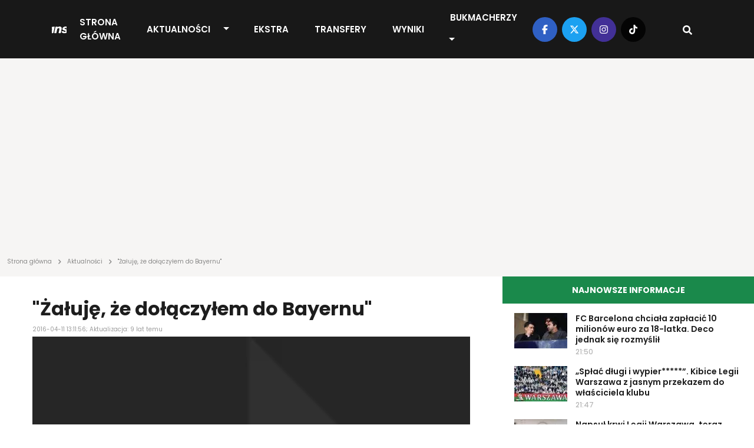

--- FILE ---
content_type: text/html; charset=UTF-8
request_url: https://transfery.info/aktualnosci/zaluje-ze-dolaczylem-do-bayernu/87220
body_size: 12005
content:
<!DOCTYPE html><html lang="pl"><head> <meta charset="utf-8" /> <meta name="viewport" content="width=device-width, initial-scale=1, minimum-scale=1, shrink-to-fit=no" /> <meta name="csrf-token" content="IBWW6DRRtblYSqBTCxR8yHIAjqXOv4I7Uc7XL0Ll" /> <meta name="theme-color" content="#FFFFFF"> <base href="/" /> <script type="application/ld+json">{"@context":"https:\/\/schema.org","@type":"NewsArticle","headline":"\"Żałuję, że dołączyłem do Bayernu\"","datePublished":"2016-04-11T13:11:56+02:00","dateModified":"2016-04-11T13:11:56+02:00","description":"Serdar Tasci oświadczył, że inaczej wyobrażał sobie pobyt w Bayernie.","mainEntityOfPage":{"@type":"WebPage","@id":"https:\/\/transfery.info\/aktualnosci\/zaluje-ze-dolaczylem-do-bayernu\/87220"},"author":{"@type":"Person","name":"Marcin Żelechowski"},"image":[{"@type":"ImageObject","url":"https:\/\/transfery.info\/img\/default\/article.jpg","width":1500,"height":1000}],"publisher":[{"@type":"Organization","name":"Transfery.info","logo":{"@type":"ImageObject","url":"https:\/\/transfery.info\/img\/logo\/logo.png"}},{"@type":"Person","name":"Marcin Żelechowski"}]}</script> <meta property="article:publisher" content="Transfery.info"> <meta property="article:published_time" content="2016-04-11T13:11:56+02:00"> <meta property="article:modified_time" content="2016-04-11T13:11:56+02:00" /> <link rel="canonical" href="https://transfery.info/aktualnosci/zaluje-ze-dolaczylem-do-bayernu/87220"><title>&quot;Żałuję, że dołączyłem do Bayernu&quot; | Transfery.info</title><meta name="description" content="Serdar Tasci oświadczył, że inaczej wyobrażał sobie pobyt w Bayernie."><meta property="logo" content="https://transfery.info/img/logo/transfery-info.png" /><meta name="robots" content="max-image-preview:large"><meta property="og:title" content="&quot;Żałuję, że dołączyłem do Bayernu&quot; | Transfery.info"><meta property="og:site_name" content="Transfery.info"><meta property="og:type" content="article"><meta property="og:description" content="Serdar Tasci oświadczył, że inaczej wyobrażał sobie pobyt w Bayernie."> <meta property="og:url" content="https://transfery.info/aktualnosci/zaluje-ze-dolaczylem-do-bayernu/87220"><meta property="og:image" content="https://transfery.info/img/default/article-mini.jpg.jpg"><meta property="og:locale" content="pl_PL"><meta property="og:image:type" content="jpg"><meta property="fb:pages" content="103572478836"><meta name="twitter:creator" content="@Transferyinfo"><meta name="twitter:card" content="photo" /><meta name="twitter:site" content="transfery.info"><meta name="twitter:title" content="&quot;Żałuję, że dołączyłem do Bayernu&quot; | Transfery.info"><meta name="twitter:image" content="https://transfery.info/img/default/article-mini.jpg.jpg"> <meta name="twitter:url" content="https://transfery.info/aktualnosci/zaluje-ze-dolaczylem-do-bayernu/87220"><link href="/img/icons/favicon.png" rel="icon" type="image/png"><link rel="alternate" type="application/atom+xml" title="Kanał RSS" href="/rss"> <link rel="preload" fetchpriority="high" href="img/default/article-mini.webp" as="image" media="(max-width: 414px)"> <link rel="preload" fetchpriority="high" href="img/default/article.webp" as="image" media="(min-width: 414.1px)"> <style> .breadcrumbs { overflow-x: hidden; text-overflow: ellipsis; color: rgba(29, 29, 29, .5); min-height: 24px; max-height: 24px; } .breadcrumb { margin: -26px 0 16px; overflow-x: auto; white-space: nowrap; -webkit-overflow-scrolling: touch; } .breadcrumb a { text-decoration: none; color: rgba(29, 29, 29, .5) } .breadcrumb a:hover { text-decoration: underline } .breadcrumb span { text-align: left; font: 10px/12px Poppins; letter-spacing: 0; color: rgba(29, 29, 29, .5) } .breadcrumb span.sep { display: inline-block; margin: 0 4px; width: 10px; height: 10px } .breadcrumb span svg { fill: rgba(29, 29, 29, 0.5); height: 10px; width: 10px; } iframe { border: 0; max-width: 100% !important; margin: 0 auto; aspect-ratio: 16 / 9; } iframe[src*="youtube.com"], iframe[src*="twitter.com"], iframe[src*="instagram.com"] { width: 100% !important; } .single-post h1 { font-size: 32px; font-weight: 700; font-family: "Arial"; } @media (max-width: 991.99px) { .section.single-post h1 { padding: 0 16px; } } </style> <link rel='dns-prefetch' href='//fonts.googleapis.com' /> <link rel="preconnect" href="https://www.googletagmanager.com"> <link rel="preconnect" href="https://fonts.gstatic.com" crossorigin> <link rel="preload" as="style" href="https://fonts.googleapis.com/css2?family=Poppins:ital,wght@0,300;0,400;0,500;0,600;0,700;1,300;1,400;1,500;1,600;1,700&display=swap" /> <link rel="stylesheet" href="https://fonts.googleapis.com/css2?family=Poppins:ital,wght@0,300;0,400;0,500;0,600;0,700;1,300;1,400;1,500;1,600;1,700&display=swap" media="print" onload="this.media='all'" /> <noscript> <link rel="stylesheet" href="https://fonts.googleapis.com/css2?family=Poppins:ital,wght@0,300;0,400;0,500;0,600;0,700;1,300;1,400;1,500;1,600;1,700&display=swap" /> </noscript> <link rel="prefetch" href="/js/app.min.js?id=d2b6dba8f70901e7a15e8e5299a43fa3"> <link rel='preload' href='https://transfery.info/img/logo/logo.svg' as='image' type='image/svg+xml' /> <script defer src="/js/app.min.js?id=d2b6dba8f70901e7a15e8e5299a43fa3"></script> <link rel="stylesheet" href="/css/main.min.css?id=b6ce38646b0ac0222a89af2ff85223f8"> <script async src="https://www.googletagmanager.com/gtag/js?id=UA-6859257-1"></script> <script> window.dataLayer = window.dataLayer || []; function gtag() { dataLayer.push(arguments); } gtag('js', new Date()); gtag('config', 'UA-6859257-1'); </script> <link rel="preconnect" href="https://get.optad360.io" /> <script rel="preload" src="//get.optad360.io/sf/0483ce9b-f4ed-4597-8292-1a2c7b2b26f9/plugin.min.js"></script> <script src="https://ua.realtimely.io/script.js" data-site="TRANSFERY" defer></script> <script type="text/javascript" src="//script.crazyegg.com/pages/scripts/0028/9356.js" async="async"></script></head><body class="home page-template"> <header class="header fixed-top"> <div class="container-fluid p-0"> <nav class="navbar navbar-expand-lg"> <a class="navbar-brand" href="https://transfery.info"> <img src="https://transfery.info/img/logo/logo.svg" alt="Logo" width="160" height="43"> </a> <form class="d-flex justify-content-center align-items-center"> <div class="search-wrapper nav-item d-flex justify-content-center text-center position-relative d-block d-lg-none"> <input name="q" id="search-input-mobile" aria-label="Szukaj" placeholder="Szukaj..." type="text" style="display:none;" /> <div class="search-button-mobile"> <svg width="16" height="16" class="search-icon-mobile" fill="currentColor" xmlns="http://www.w3.org/2000/svg" viewBox="0 0 512 512"><path d="M505 442.7L405.3 343c-4.5-4.5-10.6-7-17-7H372c27.6-35.3 44-79.7 44-128C416 93.1 322.9 0 208 0S0 93.1 0 208s93.1 208 208 208c48.3 0 92.7-16.4 128-44v16.3c0 6.4 2.5 12.5 7 17l99.7 99.7c9.4 9.4 24.6 9.4 33.9 0l28.3-28.3c9.4-9.4 9.4-24.6.1-34zM208 336c-70.7 0-128-57.2-128-128 0-70.7 57.2-128 128-128 70.7 0 128 57.2 128 128 0 70.7-57.2 128-128 128z"/></svg> <svg width="16" height="16" class="search-icon-close-mobile" fill="currentColor" xmlns="http://www.w3.org/2000/svg" viewBox="0 0 384 512"><!--! Font Awesome Free 6.7.1 by @fontawesome - https://fontawesome.com License - https://fontawesome.com/license/free (Icons: CC BY 4.0, Fonts: SIL OFL 1.1, Code: MIT License) Copyright 2024 Fonticons, Inc. --><path d="M342.6 150.6c12.5-12.5 12.5-32.8 0-45.3s-32.8-12.5-45.3 0L192 210.7 86.6 105.4c-12.5-12.5-32.8-12.5-45.3 0s-12.5 32.8 0 45.3L146.7 256 41.4 361.4c-12.5 12.5-12.5 32.8 0 45.3s32.8 12.5 45.3 0L192 301.3 297.4 406.6c12.5 12.5 32.8 12.5 45.3 0s12.5-32.8 0-45.3L237.3 256 342.6 150.6z"/></svg> </div> </div> <button class="navbar-toggler navbar-toggler-right collapsed" type="button" data-bs-toggle="collapse" data-bs-target="#navbarNav" aria-controls="navbarNav" aria-expanded="false" aria-label="Toggle navigation"> <span class="icon-bar top-bar"></span> <span class="icon-bar middle-bar"></span> <span class="icon-bar bottom-bar"></span> </button> </form> <div class="collapse navbar-collapse" id="navbarNav"> <ul class="navbar-nav mx-auto"> <li class="menu-item my-auto"> <a href="https://transfery.info">Strona główna</a> </li> <li class="menu-item menu-item--dropdown"> <a href="https://transfery.info/aktualnosci">Aktualności</a> <button type="button" class="btn btn-dropdown dropdown-toggle dropdown-toggle-split" data-bs-toggle="dropdown" aria-expanded="false"> <span class="visually-hidden">Toggle Dropdown</span> </button> <ul class="dropdown-menu dropdown-menu-dark"> <li><a class="dropdown-item" href="https://transfery.info/tag/polska">Polska</a></li> <li><a class="dropdown-item" href="/rozgrywki/niemcy/bundesliga/aktualnosci">Bundesliga</a></li> <li><a class="dropdown-item" href="/rozgrywki/hiszpania/la-liga/aktualnosci">LaLiga</a></li> <li><a class="dropdown-item" href="/rozgrywki/francja/ligue-1/aktualnosci">Ligue 1</a></li> <li><a class="dropdown-item" href="/rozgrywki/anglia/premier-league/aktualnosci">Premier League</a></li> <li><a class="dropdown-item" href="/rozgrywki/wlochy/serie-a/aktualnosci">Serie A</a></li> </ul> </li> <li class="menu-item my-auto"> <a href="https://transfery.info/ekstra">EKSTRA</a> </li> <li class="menu-item my-auto"> <a href="https://transfery.info/transfery">Transfery</a> </li> <li class="menu-item my-auto"> <a href="https://transfery.info/wyniki-na-zywo">Wyniki</a> </li> <li class="menu-item my-auto"> <a href="https://transfery.info/bukmacherzy">Bukmacherzy</a> <button type="button" class="btn btn-dropdown dropdown-toggle dropdown-toggle-split" data-bs-toggle="dropdown" aria-expanded="false"> <span class="visually-hidden">Toggle Dropdown</span> </button> <ul class="dropdown-menu dropdown-menu-dark"> <li><a class="dropdown-item" target="_self" href="/bukmacherzy/ranking-bukmacherow">Ranking bukmacherów</a> </li> <li><a class="dropdown-item" target="_self" href="/bukmacherzy/kody-promocyjne/superbet">Kod promocyjny Superbet</a> </li> <li><a class="dropdown-item" target="_self" href="https://transfery.info/bukmacherzy/kody-promocyjne/fortuna">Kod promocyjny Fortuna</a> </li> <li><a class="dropdown-item" target="_self" href="https://transfery.info/bukmacherzy/kody-promocyjne/lvbet">Kod promocyjny LV BET</a> </li> <li><a class="dropdown-item" target="_self" href="/bukmacherzy/kody-promocyjne/betclic">Kod promocyjny Betclic</a> </li> </ul> </li> </ul> </div> <div class="navbar-right d-none d-lg-flex justify-content-center align-items-center"> <div class="social-media d-flex justify-content-center align-items-center"> <a target="_blank" href="https://www.facebook.com/transfery.info"> <span class="facebook"> <svg width="16" height="16" fill="currentColor" xmlns="http://www.w3.org/2000/svg" viewBox="0 0 320 512"><!--! Font Awesome Free 6.7.1 by @fontawesome - https://fontawesome.com License - https://fontawesome.com/license/free (Icons: CC BY 4.0, Fonts: SIL OFL 1.1, Code: MIT License) Copyright 2024 Fonticons, Inc. --><path d="M80 299.3V512H196V299.3h86.5l18-97.8H196V166.9c0-51.7 20.3-71.5 72.7-71.5c16.3 0 29.4 .4 37 1.2V7.9C291.4 4 256.4 0 236.2 0C129.3 0 80 50.5 80 159.4v42.1H14v97.8H80z"/></svg> </span> </a> <a target="_blank" href="https://x.com/transferyinfo"> <span class="twitter"> <svg width="16" height="16" fill="currentColor" xmlns="http://www.w3.org/2000/svg" viewBox="0 0 512 512"><!--! Font Awesome Free 6.7.1 by @fontawesome - https://fontawesome.com License - https://fontawesome.com/license/free (Icons: CC BY 4.0, Fonts: SIL OFL 1.1, Code: MIT License) Copyright 2024 Fonticons, Inc. --><path d="M389.2 48h70.6L305.6 224.2 487 464H345L233.7 318.6 106.5 464H35.8L200.7 275.5 26.8 48H172.4L272.9 180.9 389.2 48zM364.4 421.8h39.1L151.1 88h-42L364.4 421.8z"/></svg> </span> </a> <a target="_blank" href="https://www.instagram.com/transfery.info/"> <span class="instagram"> <svg width="16" height="16" fill="currentColor" xmlns="http://www.w3.org/2000/svg" viewBox="0 0 448 512"><!--! Font Awesome Free 6.7.1 by @fontawesome - https://fontawesome.com License - https://fontawesome.com/license/free (Icons: CC BY 4.0, Fonts: SIL OFL 1.1, Code: MIT License) Copyright 2024 Fonticons, Inc. --><path d="M224.1 141c-63.6 0-114.9 51.3-114.9 114.9s51.3 114.9 114.9 114.9S339 319.5 339 255.9 287.7 141 224.1 141zm0 189.6c-41.1 0-74.7-33.5-74.7-74.7s33.5-74.7 74.7-74.7 74.7 33.5 74.7 74.7-33.6 74.7-74.7 74.7zm146.4-194.3c0 14.9-12 26.8-26.8 26.8-14.9 0-26.8-12-26.8-26.8s12-26.8 26.8-26.8 26.8 12 26.8 26.8zm76.1 27.2c-1.7-35.9-9.9-67.7-36.2-93.9-26.2-26.2-58-34.4-93.9-36.2-37-2.1-147.9-2.1-184.9 0-35.8 1.7-67.6 9.9-93.9 36.1s-34.4 58-36.2 93.9c-2.1 37-2.1 147.9 0 184.9 1.7 35.9 9.9 67.7 36.2 93.9s58 34.4 93.9 36.2c37 2.1 147.9 2.1 184.9 0 35.9-1.7 67.7-9.9 93.9-36.2 26.2-26.2 34.4-58 36.2-93.9 2.1-37 2.1-147.8 0-184.8zM398.8 388c-7.8 19.6-22.9 34.7-42.6 42.6-29.5 11.7-99.5 9-132.1 9s-102.7 2.6-132.1-9c-19.6-7.8-34.7-22.9-42.6-42.6-11.7-29.5-9-99.5-9-132.1s-2.6-102.7 9-132.1c7.8-19.6 22.9-34.7 42.6-42.6 29.5-11.7 99.5-9 132.1-9s102.7-2.6 132.1 9c19.6 7.8 34.7 22.9 42.6 42.6 11.7 29.5 9 99.5 9 132.1s2.7 102.7-9 132.1z"/></svg> </span> </a> <a target="_blank" href="https://www.tiktok.com/@transfery.info"> <span class="tiktok"> <svg width="16" height="16" fill="currentColor" xmlns="http://www.w3.org/2000/svg" viewBox="0 0 448 512"><!--! Font Awesome Free 6.7.1 by @fontawesome - https://fontawesome.com License - https://fontawesome.com/license/free (Icons: CC BY 4.0, Fonts: SIL OFL 1.1, Code: MIT License) Copyright 2024 Fonticons, Inc. --><path d="M448,209.91a210.06,210.06,0,0,1-122.77-39.25V349.38A162.55,162.55,0,1,1,185,188.31V278.2a74.62,74.62,0,1,0,52.23,71.18V0l88,0a121.18,121.18,0,0,0,1.86,22.17h0A122.18,122.18,0,0,0,381,102.39a121.43,121.43,0,0,0,67,20.14Z"/></svg> </span> </a> </div> <div class="search-wrapper nav-item d-flex justify-content-center text-center position-relative"> <input name="q" id="search-input" aria-label="Szukaj" placeholder="Szukaj..." type="text" style="display:none;" /> <div class="search-button"> <svg width="16" height="16" class="search-icon" fill="currentColor" xmlns="http://www.w3.org/2000/svg" viewBox="0 0 512 512"><path d="M505 442.7L405.3 343c-4.5-4.5-10.6-7-17-7H372c27.6-35.3 44-79.7 44-128C416 93.1 322.9 0 208 0S0 93.1 0 208s93.1 208 208 208c48.3 0 92.7-16.4 128-44v16.3c0 6.4 2.5 12.5 7 17l99.7 99.7c9.4 9.4 24.6 9.4 33.9 0l28.3-28.3c9.4-9.4 9.4-24.6.1-34zM208 336c-70.7 0-128-57.2-128-128 0-70.7 57.2-128 128-128 70.7 0 128 57.2 128 128 0 70.7-57.2 128-128 128z"/></svg> <svg width="16" height="16" class="search-icon-close" fill="currentColor" xmlns="http://www.w3.org/2000/svg" viewBox="0 0 384 512"><!--! Font Awesome Free 6.7.1 by @fontawesome - https://fontawesome.com License - https://fontawesome.com/license/free (Icons: CC BY 4.0, Fonts: SIL OFL 1.1, Code: MIT License) Copyright 2024 Fonticons, Inc. --><path d="M342.6 150.6c12.5-12.5 12.5-32.8 0-45.3s-32.8-12.5-45.3 0L192 210.7 86.6 105.4c-12.5-12.5-32.8-12.5-45.3 0s-12.5 32.8 0 45.3L146.7 256 41.4 361.4c-12.5 12.5-12.5 32.8 0 45.3s32.8 12.5 45.3 0L192 301.3 297.4 406.6c12.5 12.5 32.8 12.5 45.3 0s12.5-32.8 0-45.3L237.3 256 342.6 150.6z"/></svg> </div> </div> </div> </nav> </div></header> <main> <section class="wrapper-full"> <div class="container"> <div class="row"> <div class="col-lg-12"> <section class="advertisement py-5 mb-4"> </section> </div> </div> </div> </section> <section class="breadcrumb"> <div class="container"> <div class="row"> <div class="col-lg-12 breadcrumbs"> <a href="https://transfery.info"><span>Strona główna</span></a> <span class="sep"><svg width="16" height="16" fill="currentColor" xmlns="http://www.w3.org/2000/svg" viewBox="0 0 320 512"><!--! Font Awesome Free 6.7.1 by @fontawesome - https://fontawesome.com License - https://fontawesome.com/license/free (Icons: CC BY 4.0, Fonts: SIL OFL 1.1, Code: MIT License) Copyright 2024 Fonticons, Inc. --><path d="M278.6 233.4c12.5 12.5 12.5 32.8 0 45.3l-160 160c-12.5 12.5-32.8 12.5-45.3 0s-12.5-32.8 0-45.3L210.7 256 73.4 118.6c-12.5-12.5-12.5-32.8 0-45.3s32.8-12.5 45.3 0l160 160z"/></svg></span> <a href="https://transfery.info/aktualnosci"><span>Aktualności</span></a> <span class="sep"><svg width="16" height="16" fill="currentColor" xmlns="http://www.w3.org/2000/svg" viewBox="0 0 320 512"><!--! Font Awesome Free 6.7.1 by @fontawesome - https://fontawesome.com License - https://fontawesome.com/license/free (Icons: CC BY 4.0, Fonts: SIL OFL 1.1, Code: MIT License) Copyright 2024 Fonticons, Inc. --><path d="M278.6 233.4c12.5 12.5 12.5 32.8 0 45.3l-160 160c-12.5 12.5-32.8 12.5-45.3 0s-12.5-32.8 0-45.3L210.7 256 73.4 118.6c-12.5-12.5-12.5-32.8 0-45.3s32.8-12.5 45.3 0l160 160z"/></svg></span> <span>&quot;Żałuję, że dołączyłem do Bayernu&quot;</span> </div> </div> </div></section> <section class="wrapper-with-sidebars mt-4"> <div class="container"> <div class="row"> <div class="col-lg-8 p-0"> <section class="section single-post mb-4"> <h1>&quot;Żałuję, że dołączyłem do Bayernu&quot;</h1> <span class="date">2016-04-11 13:11:56; Aktualizacja: 9 lat temu</span> <div class="thumbnail"> <picture> <source media="(max-width: 414px)" srcset="img/default/article-mini.webp" type="image/webp" width="675" height="450" /> <source media="(max-width: 414px)" srcset="img/default/article-mini.jpg" type="image/jpeg" width="675" height="450" /> <source srcset="img/default/article.webp" type="image/webp" width="1500" /> <source srcset="img/default/article.jpg" type="image/jpeg" width="1500" /> <img decoding="async" class="thumbnail" fetchpriority=high alt="&quot;Żałuję, że dołączyłem do Bayernu&quot;" src="img/default/article.jpg" width="1500" height="1000" decoding="async" /></picture> </div> <div class="details-top d-flex justify-content-between align-items-center"> <div class="d-flex justify-content-between align-items-center flex-column"> <span class="author d-inline-flex justify-content-center align-items-center"> <a href="/autorzy/marcin-zelechowski"> <picture> <source srcset="img/users/33/120x120/marcin-zelechowski.webp" type="image/webp" width="40" height="40" /> <source srcset="img/users/33/120x120/marcin-zelechowski.jpg" type="image/jpeg" width="40" height="40" /> <img decoding="async" class="" loading="lazy" alt="Marcin Żelechowski" src="img/users/33/120x120/marcin-zelechowski.jpg" width="40" height="40" /></picture> </a> <div class="d-flex flex-column"> <a href="/autorzy/marcin-zelechowski"> Marcin Żelechowski </a> <span class="source d-inline-block">Źródło: <b>Bild</b></span> </div> </span> </div> <span class="share"> <a target="_blank" href="https://facebook.com/sharer/sharer.php?u=https://transfery.info/aktualnosci/zaluje-ze-dolaczylem-do-bayernu/87220" aria-label="Udostępnij na Facebooku"> <span class="facebook"> <svg width="16" height="16" fill="currentColor" xmlns="http://www.w3.org/2000/svg" viewBox="0 0 320 512"><!--! Font Awesome Free 6.7.1 by @fontawesome - https://fontawesome.com License - https://fontawesome.com/license/free (Icons: CC BY 4.0, Fonts: SIL OFL 1.1, Code: MIT License) Copyright 2024 Fonticons, Inc. --><path d="M80 299.3V512H196V299.3h86.5l18-97.8H196V166.9c0-51.7 20.3-71.5 72.7-71.5c16.3 0 29.4 .4 37 1.2V7.9C291.4 4 256.4 0 236.2 0C129.3 0 80 50.5 80 159.4v42.1H14v97.8H80z"/></svg> </span> </a> <a target="_blank" href="https://twitter.com/intent/tweet?text=&quot;Żałuję, że dołączyłem do Bayernu&quot;&amp;url=https://transfery.info/aktualnosci/zaluje-ze-dolaczylem-do-bayernu/87220" aria-label="Udostępnij na Twitterze"> <span class="twitter"> <svg width="16" height="16" fill="currentColor" xmlns="http://www.w3.org/2000/svg" viewBox="0 0 512 512"><!--! Font Awesome Free 6.7.1 by @fontawesome - https://fontawesome.com License - https://fontawesome.com/license/free (Icons: CC BY 4.0, Fonts: SIL OFL 1.1, Code: MIT License) Copyright 2024 Fonticons, Inc. --><path d="M459.37 151.716c.325 4.548.325 9.097.325 13.645 0 138.72-105.583 298.558-298.558 298.558-59.452 0-114.68-17.219-161.137-47.106 8.447.974 16.568 1.299 25.34 1.299 49.055 0 94.213-16.568 130.274-44.832-46.132-.975-84.792-31.188-98.112-72.772 6.498.974 12.995 1.624 19.818 1.624 9.421 0 18.843-1.3 27.614-3.573-48.081-9.747-84.143-51.98-84.143-102.985v-1.299c13.969 7.797 30.214 12.67 47.431 13.319-28.264-18.843-46.781-51.005-46.781-87.391 0-19.492 5.197-37.36 14.294-52.954 51.655 63.675 129.3 105.258 216.365 109.807-1.624-7.797-2.599-15.918-2.599-24.04 0-57.828 46.782-104.934 104.934-104.934 30.213 0 57.502 12.67 76.67 33.137 23.715-4.548 46.456-13.32 66.599-25.34-7.798 24.366-24.366 44.833-46.132 57.827 21.117-2.273 41.584-8.122 60.426-16.243-14.292 20.791-32.161 39.308-52.628 54.253z"/></svg> </span> </a></span> </div> <div class="single-post__content mb-4"> <p class="lead"> <b>Serdar Tasci oświadczył, że inaczej wyobrażał sobie pobyt w Bayernie.</b> </p> <section class="advertisement py-5 mb-4"> </section> <p>14-krotny reprezentant Niemiec trafi&#322; do Monachium w styczniu na zasadzie p&oacute;&#322;rocznego wypo&#380;yczenia ze Spartaka Moskwa. Bawarczycy sprowadzili go ze wzgl&#281;du na kontuzje, kt&oacute;re mocno dotkn&#281;&#322;y defensyw&#281; zespo&#322;u. Pep Guardiola nie m&oacute;g&#322; bowiem korzysta&#263; ani z Javiego Martineza, ani z Jerome'a Boatenga.</p><p>Ostatecznie hiszpa&#324;ski trener wola&#322; korzysta&#263; na &#347;rodku obrony z Davida Alaby oraz z&nbsp;Joshuy Kimmicha, przez co Tasci zanotowa&#322; zaledwie jeden wyst&#281;p w barwach mistrza kraju. Nic dziwnego zatem, &#380;e jest niezadowolony z powrotu do Bundesligi.</p><p>- Nie do&#322;&#261;czy&#322;bym do Bayernu, gdybym wiedzia&#322;, &#380;e nie b&#281;d&#281; gra&#322; - o&#347;wiadczy&#322; 28-latek.<section class="section section-popular-news mt-4 mb-4"> <link rel="stylesheet" href="/css/glider.min.css?id=17a3040f03ec8ae84cb0827a7b359509"> <script src="/js/glider.min.js?id=576c277c017b83d79e339fd28442cfee" defer type="text/javascript"></script> <div class="section-header"> <h3 class="section-title section-title--gray text-start">Popularne</h3> </div> <div class="section-content glider-contain"> <button id="popular-news__slider-prev" class="glider-prev disabled" aria-label="Previous" type="button" aria-disabled="false">Previous</button> <div id="popular-news__slider" class="popular-news__slider slick-slider-observer"> <div class="slider-item popular-news__item"> <a href="/aktualnosci/legia-warszawa-zmienia-trenera-bramkarzy/260912"> <picture class="img-effect small"> <source srcset="img/photos/108190/170x113/arkadiusz-malarz.webp" type="image/webp" width="170" height="113"></source> <source srcset="img/photos/108190/170x113/arkadiusz-malarz.jpg" type="image/jpeg" width="170" height="113"></source> <img loading="lazy" decoding="async" class="thumbnail" alt="Legia Warszawa zmienia trenera bramkarzy" src="img/photos/108190/170x113/arkadiusz-malarz.jpg" onerror="this.parentElement.children[0].srcset = 'img/default/article-mini.jpg'" width="170" height="113"></picture> <h3>Legia Warszawa zmienia trenera bramkarzy</h3> </a> </div> <div class="slider-item popular-news__item"> <a href="/aktualnosci/szykuje-sie-powrot-do-ekstraklasy-na-ratunek-kariery/261133"> <picture class="img-effect small"> <source srcset="img/photos/110655/170x113/milosz-matysik.webp" type="image/webp" width="170" height="113"></source> <source srcset="img/photos/110655/170x113/milosz-matysik.jpg" type="image/jpeg" width="170" height="113"></source> <img loading="lazy" decoding="async" class="thumbnail" alt="Szykuje si&#281; powr&oacute;t do Ekstraklasy?! Na ratunek kariery" src="img/photos/110655/170x113/milosz-matysik.jpg" onerror="this.parentElement.children[0].srcset = 'img/default/article-mini.jpg'" width="170" height="113"></picture> <h3>Szykuje si&#281; powr&oacute;t do Ekstraklasy?! Na ratunek kariery</h3> </a> </div> <div class="slider-item popular-news__item"> <a href="/aktualnosci/kibice-legii-warszawa-wyciszeni-w-canal-jest-reakcja-stacji/261064"> <picture class="img-effect small"> <source srcset="img/photos/105230/170x113/legiawarszawa-oprawa.webp" type="image/webp" width="170" height="113"></source> <source srcset="img/photos/105230/170x113/legiawarszawa-oprawa.jpg" type="image/jpeg" width="170" height="113"></source> <img loading="lazy" decoding="async" class="thumbnail" alt="Kibice Legii Warszawa wyciszeni w Canal+? Jest reakcja stacji" src="img/photos/105230/170x113/legiawarszawa-oprawa.jpg" onerror="this.parentElement.children[0].srcset = 'img/default/article-mini.jpg'" width="170" height="113"></picture> <h3>Kibice Legii Warszawa wyciszeni w Canal+? Jest reakcja stacji</h3> </a> </div> <div class="slider-item popular-news__item"> <a href="/aktualnosci/trzy-lata-temu-byl-poza-zasiegiem-polskich-klubow-teraz-kupila-go-cracovia/261233"> <picture class="img-effect small"> <source srcset="img/photos/105139/170x113/mauro-perkovic.webp" type="image/webp" width="170" height="113"></source> <source srcset="img/photos/105139/170x113/mauro-perkovic.jpg" type="image/jpeg" width="170" height="113"></source> <img loading="lazy" decoding="async" class="thumbnail" alt="Trzy lata temu by&#322; poza zasi&#281;giem polskich klub&oacute;w, teraz kupi&#322;a go Cracovia" src="img/photos/105139/170x113/mauro-perkovic.jpg" onerror="this.parentElement.children[0].srcset = 'img/default/article-mini.jpg'" width="170" height="113"></picture> <h3>Trzy lata temu by&#322; poza zasi&#281;giem polskich klub&oacute;w, teraz kupi&#322;a go Cracovia</h3> </a> </div> <div class="slider-item popular-news__item"> <a href="/aktualnosci/robert-lewandowski-nie-trenuje-z-fc-barcelona/261093"> <picture class="img-effect small"> <source srcset="img/photos/112879/170x113/robert-lewandowski.webp" type="image/webp" width="170" height="113"></source> <source srcset="img/photos/112879/170x113/robert-lewandowski.jpg" type="image/jpeg" width="170" height="113"></source> <img loading="lazy" decoding="async" class="thumbnail" alt="Robert Lewandowski nie trenuje z FC Barcelon&#261;" src="img/photos/112879/170x113/robert-lewandowski.jpg" onerror="this.parentElement.children[0].srcset = 'img/default/article-mini.jpg'" width="170" height="113"></picture> <h3>Robert Lewandowski nie trenuje z FC Barcelon&#261;</h3> </a> </div> <div class="slider-item popular-news__item"> <a href="/aktualnosci/pol-miliona-euro-za-gwiazde-pierwszej-ligi/260880"> <picture class="img-effect small"> <source srcset="img/photos/109493/170x113/lukasz-zjawinski.webp" type="image/webp" width="170" height="113"></source> <source srcset="img/photos/109493/170x113/lukasz-zjawinski.jpg" type="image/jpeg" width="170" height="113"></source> <img loading="lazy" decoding="async" class="thumbnail" alt="P&oacute;&#322; miliona euro za gwiazd&#281; pierwszej ligi" src="img/photos/109493/170x113/lukasz-zjawinski.jpg" onerror="this.parentElement.children[0].srcset = 'img/default/article-mini.jpg'" width="170" height="113"></picture> <h3>P&oacute;&#322; miliona euro za gwiazd&#281; pierwszej ligi</h3> </a> </div> <div class="slider-item popular-news__item"> <a href="/aktualnosci/to-najlepiej-zarzadzany-klub-w-polsce-bez-wahania/261265"> <picture class="img-effect small"> <source srcset="img/photos/84615/170x113/mariusz-piekarski.webp" type="image/webp" width="170" height="113"></source> <source srcset="img/photos/84615/170x113/mariusz-piekarski.jpg" type="image/jpeg" width="170" height="113"></source> <img loading="lazy" decoding="async" class="thumbnail" alt="&bdquo;To najlepiej zarz&#261;dzany klub w Polsce&rdquo;. Bez wahania" src="img/photos/84615/170x113/mariusz-piekarski.jpg" onerror="this.parentElement.children[0].srcset = 'img/default/article-mini.jpg'" width="170" height="113"></picture> <h3>&bdquo;To najlepiej zarz&#261;dzany klub w Polsce&rdquo;. Bez wahania</h3> </a> </div> <div class="slider-item popular-news__item"> <a href="/aktualnosci/wielki-powrot-wojciecha-szczesnego-do-bramki-barcelony/261142"> <picture class="img-effect small"> <source srcset="img/photos/112058/170x113/szczesny-bellingham.webp" type="image/webp" width="170" height="113"></source> <source srcset="img/photos/112058/170x113/szczesny-bellingham.jpg" type="image/jpeg" width="170" height="113"></source> <img loading="lazy" decoding="async" class="thumbnail" alt="Wielki powr&oacute;t Wojciecha Szcz&#281;snego do bramki Barcelony?!" src="img/photos/112058/170x113/szczesny-bellingham.jpg" onerror="this.parentElement.children[0].srcset = 'img/default/article-mini.jpg'" width="170" height="113"></picture> <h3>Wielki powr&oacute;t Wojciecha Szcz&#281;snego do bramki Barcelony?!</h3> </a> </div> </div> <button id="popular-news__slider-next" class="glider-next disabled" aria-label="Next" type="button" style="" aria-disabled="false">Next</button> </div> <script type="text/javascript"> document.addEventListener('DOMContentLoaded', (event) => { let $glider = document.getElementById('popular-news__slider'); new Glider($glider, { slidesToShow: 2, slidesToScroll: 1, draggable: true, scrollLock: true, arrows: { prev: '#popular-news__slider-prev', next: '#popular-news__slider-next' }, responsive: [ { breakpoint: 992, settings: { slidesToShow: 4, slidesToScroll: 1, }, }, ], }); }); </script></section></p><p>Niemcy maj&#261; opcj&#281; przeprowadzenia transferu definitywnego, ale w&#261;tpliwe, by z niej skorzystali.</p> </div> <div class="row"> <div class="col-lg-12 "> <div class="details-bottom pt-4"> <div class="tags"> <span class="d-lg-inline-block d-block me-4">Więcej na ten temat:</span> <a href="https://transfery.info/tag/niemcy" class="tags__item" >Niemcy</a> <a href="/klub/niemcy/bayern-monachium" class="tags__item" >Bayern Monachium</a> <a href="https://transfery.info/tag/rosja" class="tags__item" >Rosja</a> <a href="/klub/rosja/spartak-moskwa" class="tags__item" >Spartak Moskwa</a> <a href="/pilkarz/serdar-tasci" class="tags__item" >Serdar Taşçı</a> <a href="/rozgrywki/niemcy/bundesliga" class="tags__item" >Bundesliga</a> <a href="/rozgrywki/rosja/priemjer-liga" class="tags__item" >Priemjer-Liga</a> </div> </div> </div></div></section> <section class="section related-news mb-4"> <h3 class="section-title section-title--purple text-center">Powiązane aktualności</h3> <div class="section-content"> <div class="row"> <div class="col-lg-6 mb-lg-3 mb-2 d-flex"> <a class="d-flex" href="/aktualnosci/fc-barcelona-chciala-zaplacic-10-milionow-euro-za-18-latka-deco-jednak-sie-rozmyslil/261405" > <picture class="img-effect small"> <source srcset="img/photos/111399/170x113/deco-bojan-krkic.webp" type="image/webp" width="170" height="113" /> <source srcset="img/photos/111399/170x113/deco-bojan-krkic.jpg" type="image/jpeg" width="170" height="113" /> <img loading="lazy" decoding="async" class="thumbnail" alt="FC Barcelona chciała zapłacić 10 milionów euro za 18-latka. Deco jednak się rozmyślił" src="img/photos/111399/170x113/deco-bojan-krkic.jpg" onerror="this.parentElement.children[0].srcset = 'img/default/article-mini.jpg'" width="170" height="113" /></picture> <div class="right d-flex justify-content-center justify-content-lg-start align-items-start flex-column"> <div class="title">FC Barcelona chciała zapłacić 10 milionów euro za 18-latka. Deco jednak się rozmyślił</div> <span><span class="time"> 21:50 </span> </span> </div> </a> </div> <div class="col-lg-6 mb-lg-3 mb-2 d-flex"> <a class="d-flex" href="/aktualnosci/splac-dlugi-i-wypier-kibice-legii-warszawa-z-jasnym-przekazem-do-wlasciciela-klubu/261404" > <picture class="img-effect small"> <source srcset="img/photos/106160/170x113/legia-warszawa.webp" type="image/webp" width="170" height="113" /> <source srcset="img/photos/106160/170x113/legia-warszawa.jpg" type="image/jpeg" width="170" height="113" /> <img loading="lazy" decoding="async" class="thumbnail" alt="„Spłać długi i wypier*****”. Kibice Legii Warszawa z jasnym przekazem do właściciela klubu" src="img/photos/106160/170x113/legia-warszawa.jpg" onerror="this.parentElement.children[0].srcset = 'img/default/article-mini.jpg'" width="170" height="113" /></picture> <div class="right d-flex justify-content-center justify-content-lg-start align-items-start flex-column"> <div class="title">„Spłać długi i wypier*****”. Kibice Legii Warszawa z jasnym przekazem do właściciela klubu</div> <span><span class="time"> 21:47 </span> </span> </div> </a> </div> <div class="col-lg-6 mb-lg-3 mb-2 d-flex"> <a class="d-flex" href="/aktualnosci/napsul-krwi-legii-warszawa-teraz-zagra-w-bundeslidze-oficjalnie/261403" > <picture class="img-effect small"> <source srcset="img/photos/113739/170x113/keita-kosugi.webp" type="image/webp" width="170" height="113" /> <source srcset="img/photos/113739/170x113/keita-kosugi.jpg" type="image/jpeg" width="170" height="113" /> <img loading="lazy" decoding="async" class="thumbnail" alt="Napsuł krwi Legii Warszawa, teraz zagra w Bundeslidze [OFICJALNIE]" src="img/photos/113739/170x113/keita-kosugi.jpg" onerror="this.parentElement.children[0].srcset = 'img/default/article-mini.jpg'" width="170" height="113" /></picture> <div class="right d-flex justify-content-center justify-content-lg-start align-items-start flex-column"> <div class="title">Napsuł krwi Legii Warszawa, teraz zagra w Bundeslidze [OFICJALNIE]</div> <span><span class="time"> 21:37 </span> </span> </div> </a> </div> <div class="col-lg-6 mb-lg-3 mb-2 d-flex"> <a class="d-flex" href="/aktualnosci/ogromny-pech-obroncy-jagiellonii-bialystok-kontuzja-juz-w-pierwszych-sekundach-meczu/261402" > <picture class="img-effect small"> <source srcset="img/photos/113737/170x113/stojinovic.webp" type="image/webp" width="170" height="113" /> <source srcset="img/photos/113737/170x113/stojinovic.jpg" type="image/jpeg" width="170" height="113" /> <img loading="lazy" decoding="async" class="thumbnail" alt="Ogromny pech obrońcy Jagiellonii Białystok. Kontuzja już w pierwszych sekundach meczu" src="img/photos/113737/170x113/stojinovic.jpg" onerror="this.parentElement.children[0].srcset = 'img/default/article-mini.jpg'" width="170" height="113" /></picture> <div class="right d-flex justify-content-center justify-content-lg-start align-items-start flex-column"> <div class="title">Ogromny pech obrońcy Jagiellonii Białystok. Kontuzja już w pierwszych sekundach meczu</div> <span><span class="time"> 21:19 </span> </span> </div> </a> </div> <div class="col-lg-6 mb-lg-3 mb-2 d-flex"> <a class="d-flex" href="/aktualnosci/wieczysta-krakow-zdecydowala-w-sprawie-jacka-goralskiego/261401" > <picture class="img-effect small"> <source srcset="img/photos/113736/170x113/jacek-goralski.webp" type="image/webp" width="170" height="113" /> <source srcset="img/photos/113736/170x113/jacek-goralski.jpg" type="image/jpeg" width="170" height="113" /> <img loading="lazy" decoding="async" class="thumbnail" alt="Wieczysta Kraków zdecydowała w sprawie Jacka Góralskiego" src="img/photos/113736/170x113/jacek-goralski.jpg" onerror="this.parentElement.children[0].srcset = 'img/default/article-mini.jpg'" width="170" height="113" /></picture> <div class="right d-flex justify-content-center justify-content-lg-start align-items-start flex-column"> <div class="title">Wieczysta Kraków zdecydowała w sprawie Jacka Góralskiego</div> <span><span class="time"> 21:19 </span> </span> </div> </a> </div> <div class="col-lg-6 mb-lg-3 mb-2 d-flex"> <a class="d-flex" href="/aktualnosci/fc-barcelona-dolacza-do-wyscigu-o-belgijski-talent-widzi-go-od-razu-w-pierwszym-zespole/261400" > <picture class="img-effect small"> <source srcset="img/photos/92708/170x113/fcbarcelona.webp" type="image/webp" width="170" height="113" /> <source srcset="img/photos/92708/170x113/fcbarcelona.jpg" type="image/jpeg" width="170" height="113" /> <img loading="lazy" decoding="async" class="thumbnail" alt="FC Barcelona dołącza do wyścigu o belgijski talent. Widzi go... od razu w pierwszym zespole" src="img/photos/92708/170x113/fcbarcelona.jpg" onerror="this.parentElement.children[0].srcset = 'img/default/article-mini.jpg'" width="170" height="113" /></picture> <div class="right d-flex justify-content-center justify-content-lg-start align-items-start flex-column"> <div class="title">FC Barcelona dołącza do wyścigu o belgijski talent. Widzi go... od razu w pierwszym zespole</div> <span><span class="time"> 21:13 </span> </span> </div> </a> </div> <div class="col-lg-6 mb-lg-3 mb-2 d-flex"> <a class="d-flex" href="/aktualnosci/oficjalnie-drugi-syn-zlatana-ibrahimovicia-podpisal-profesjonalny-kontrakt-z-ac-milanem/261399" > <picture class="img-effect small"> <source srcset="img/photos/113733/170x113/vincent-ibrahimovic.webp" type="image/webp" width="170" height="113" /> <source srcset="img/photos/113733/170x113/vincent-ibrahimovic.jpg" type="image/jpeg" width="170" height="113" /> <img loading="lazy" decoding="async" class="thumbnail" alt="OFICJALNIE: Drugi syn Zlatana Ibrahimovicia podpisał profesjonalny kontrakt z AC Milanem" src="img/photos/113733/170x113/vincent-ibrahimovic.jpg" onerror="this.parentElement.children[0].srcset = 'img/default/article-mini.jpg'" width="170" height="113" /></picture> <div class="right d-flex justify-content-center justify-content-lg-start align-items-start flex-column"> <div class="title">OFICJALNIE: Drugi syn Zlatana Ibrahimovicia podpisał profesjonalny kontrakt z AC Milanem</div> <span><span class="time"> 20:52 </span> </span> </div> </a> </div> <div class="col-lg-6 mb-lg-3 mb-2 d-flex"> <a class="d-flex" href="/aktualnosci/ta-trojka-nie-ma-juz-przyszlosci-w-borussii-dortmund/261398" > <picture class="img-effect small"> <source srcset="img/photos/93605/170x113/borussia-dortmund.webp" type="image/webp" width="170" height="113" /> <source srcset="img/photos/93605/170x113/borussia-dortmund.jpg" type="image/jpeg" width="170" height="113" /> <img loading="lazy" decoding="async" class="thumbnail" alt="Ta trójka nie ma już przyszłości w Borussii Dortmund" src="img/photos/93605/170x113/borussia-dortmund.jpg" onerror="this.parentElement.children[0].srcset = 'img/default/article-mini.jpg'" width="170" height="113" /></picture> <div class="right d-flex justify-content-center justify-content-lg-start align-items-start flex-column"> <div class="title">Ta trójka nie ma już przyszłości w Borussii Dortmund</div> <span><span class="time"> 20:42 </span> </span> </div> </a> </div> </div> </div></section> </div> <div class="col-lg-4 p-0"> <div class="sidebar latest-info-with-thumbnail mb-4"> <h3 class="section-title section-title--green sidebar-title text-center">NAJNOWSZE INFORMACJE</h3> <div class="section-content sidebar-content pb-4"> <ul class="list list-latest-info-with-thumbnail"> <li class="item"> <a class="d-flex" href="/aktualnosci/fc-barcelona-chciala-zaplacic-10-milionow-euro-za-18-latka-deco-jednak-sie-rozmyslil/261405" > <picture class="img-effect extra-small"> <source srcset="img/photos/111399/90x60/deco-bojan-krkic.webp" type="image/webp" /> <source srcset="img/photos/111399/90x60/deco-bojan-krkic.jpg" type="image/jpeg" /> <img loading="lazy" decoding="async" class="thumbnail" alt="FC Barcelona chciała zapłacić 10 milionów euro za 18-latka. Deco jednak się rozmyślił" src="img/photos/111399/90x60/deco-bojan-krkic.jpg" onerror="this.parentElement.children[0].srcset = 'img/default/article-mini.jpg'" /></picture> <div class="right"> <span class="title">FC Barcelona chciała zapłacić 10 milionów euro za 18-latka. Deco jednak się rozmyślił</span> <span class="time"> 21:50 </span> </div> </a> </li> <li class="item"> <a class="d-flex" href="/aktualnosci/splac-dlugi-i-wypier-kibice-legii-warszawa-z-jasnym-przekazem-do-wlasciciela-klubu/261404" > <picture class="img-effect extra-small"> <source srcset="img/photos/106160/90x60/legia-warszawa.webp" type="image/webp" /> <source srcset="img/photos/106160/90x60/legia-warszawa.jpg" type="image/jpeg" /> <img loading="lazy" decoding="async" class="thumbnail" alt="„Spłać długi i wypier*****”. Kibice Legii Warszawa z jasnym przekazem do właściciela klubu" src="img/photos/106160/90x60/legia-warszawa.jpg" onerror="this.parentElement.children[0].srcset = 'img/default/article-mini.jpg'" /></picture> <div class="right"> <span class="title">„Spłać długi i wypier*****”. Kibice Legii Warszawa z jasnym przekazem do właściciela klubu</span> <span class="time"> 21:47 </span> </div> </a> </li> <li class="item"> <a class="d-flex" href="/aktualnosci/napsul-krwi-legii-warszawa-teraz-zagra-w-bundeslidze-oficjalnie/261403" > <picture class="img-effect extra-small"> <source srcset="img/photos/113739/90x60/keita-kosugi.webp" type="image/webp" /> <source srcset="img/photos/113739/90x60/keita-kosugi.jpg" type="image/jpeg" /> <img loading="lazy" decoding="async" class="thumbnail" alt="Napsuł krwi Legii Warszawa, teraz zagra w Bundeslidze [OFICJALNIE]" src="img/photos/113739/90x60/keita-kosugi.jpg" onerror="this.parentElement.children[0].srcset = 'img/default/article-mini.jpg'" /></picture> <div class="right"> <span class="title">Napsuł krwi Legii Warszawa, teraz zagra w Bundeslidze [OFICJALNIE]</span> <span class="time"> 21:37 </span> </div> </a> </li> <li class="item"> <a class="d-flex" href="/aktualnosci/ogromny-pech-obroncy-jagiellonii-bialystok-kontuzja-juz-w-pierwszych-sekundach-meczu/261402" > <picture class="img-effect extra-small"> <source srcset="img/photos/113737/90x60/stojinovic.webp" type="image/webp" /> <source srcset="img/photos/113737/90x60/stojinovic.jpg" type="image/jpeg" /> <img loading="lazy" decoding="async" class="thumbnail" alt="Ogromny pech obrońcy Jagiellonii Białystok. Kontuzja już w pierwszych sekundach meczu" src="img/photos/113737/90x60/stojinovic.jpg" onerror="this.parentElement.children[0].srcset = 'img/default/article-mini.jpg'" /></picture> <div class="right"> <span class="title">Ogromny pech obrońcy Jagiellonii Białystok. Kontuzja już w pierwszych sekundach meczu</span> <span class="time"> 21:19 </span> </div> </a> </li> <li class="item"> <a class="d-flex" href="/aktualnosci/wieczysta-krakow-zdecydowala-w-sprawie-jacka-goralskiego/261401" > <picture class="img-effect extra-small"> <source srcset="img/photos/113736/90x60/jacek-goralski.webp" type="image/webp" /> <source srcset="img/photos/113736/90x60/jacek-goralski.jpg" type="image/jpeg" /> <img loading="lazy" decoding="async" class="thumbnail" alt="Wieczysta Kraków zdecydowała w sprawie Jacka Góralskiego" src="img/photos/113736/90x60/jacek-goralski.jpg" onerror="this.parentElement.children[0].srcset = 'img/default/article-mini.jpg'" /></picture> <div class="right"> <span class="title">Wieczysta Kraków zdecydowała w sprawie Jacka Góralskiego</span> <span class="time"> 21:19 </span> </div> </a> </li> <li class="item"> <a class="d-flex" href="/aktualnosci/fc-barcelona-dolacza-do-wyscigu-o-belgijski-talent-widzi-go-od-razu-w-pierwszym-zespole/261400" > <picture class="img-effect extra-small"> <source srcset="img/photos/92708/90x60/fcbarcelona.webp" type="image/webp" /> <source srcset="img/photos/92708/90x60/fcbarcelona.jpg" type="image/jpeg" /> <img loading="lazy" decoding="async" class="thumbnail" alt="FC Barcelona dołącza do wyścigu o belgijski talent. Widzi go... od razu w pierwszym zespole" src="img/photos/92708/90x60/fcbarcelona.jpg" onerror="this.parentElement.children[0].srcset = 'img/default/article-mini.jpg'" /></picture> <div class="right"> <span class="title">FC Barcelona dołącza do wyścigu o belgijski talent. Widzi go... od razu w pierwszym zespole</span> <span class="time"> 21:13 </span> </div> </a> </li> <li class="item"> <a class="d-flex" href="/aktualnosci/oficjalnie-drugi-syn-zlatana-ibrahimovicia-podpisal-profesjonalny-kontrakt-z-ac-milanem/261399" > <picture class="img-effect extra-small"> <source srcset="img/photos/113733/90x60/vincent-ibrahimovic.webp" type="image/webp" /> <source srcset="img/photos/113733/90x60/vincent-ibrahimovic.jpg" type="image/jpeg" /> <img loading="lazy" decoding="async" class="thumbnail" alt="OFICJALNIE: Drugi syn Zlatana Ibrahimovicia podpisał profesjonalny kontrakt z AC Milanem" src="img/photos/113733/90x60/vincent-ibrahimovic.jpg" onerror="this.parentElement.children[0].srcset = 'img/default/article-mini.jpg'" /></picture> <div class="right"> <span class="title">OFICJALNIE: Drugi syn Zlatana Ibrahimovicia podpisał profesjonalny kontrakt z AC Milanem</span> <span class="time"> 20:52 </span> </div> </a> </li> <li class="item"> <a class="d-flex" href="/aktualnosci/ta-trojka-nie-ma-juz-przyszlosci-w-borussii-dortmund/261398" > <picture class="img-effect extra-small"> <source srcset="img/photos/93605/90x60/borussia-dortmund.webp" type="image/webp" /> <source srcset="img/photos/93605/90x60/borussia-dortmund.jpg" type="image/jpeg" /> <img loading="lazy" decoding="async" class="thumbnail" alt="Ta trójka nie ma już przyszłości w Borussii Dortmund" src="img/photos/93605/90x60/borussia-dortmund.jpg" onerror="this.parentElement.children[0].srcset = 'img/default/article-mini.jpg'" /></picture> <div class="right"> <span class="title">Ta trójka nie ma już przyszłości w Borussii Dortmund</span> <span class="time"> 20:42 </span> </div> </a> </li> </ul> <div class="section-bottom text-center"> <a href="https://transfery.info/aktualnosci" class="btn-default 1 " > więcej newsów <svg width="16" height="16" fill="currentColor" xmlns="http://www.w3.org/2000/svg" viewBox="0 0 448 512"><!--! Font Awesome Free 6.7.1 by @fontawesome - https://fontawesome.com License - https://fontawesome.com/license/free (Icons: CC BY 4.0, Fonts: SIL OFL 1.1, Code: MIT License) Copyright 2024 Fonticons, Inc. --><path d="M438.6 278.6c12.5-12.5 12.5-32.8 0-45.3l-160-160c-12.5-12.5-32.8-12.5-45.3 0s-12.5 32.8 0 45.3L338.8 224 32 224c-17.7 0-32 14.3-32 32s14.3 32 32 32l306.7 0L233.4 393.4c-12.5 12.5-12.5 32.8 0 45.3s32.8 12.5 45.3 0l160-160z"/></svg></a> </div> </div></div> <div class="sidebar extra mb-4"> <h3 class="section-title sidebar-title section-title--purple text-center"> Ekstraklasa </h3> <div class="section-content sidebar-content pb-4"> <div class="row"> <div class="col-6 px-2"> <div class="wrapper"> <a href="/aktualnosci/splac-dlugi-i-wypier-kibice-legii-warszawa-z-jasnym-przekazem-do-wlasciciela-klubu/261404"> <picture class="img-effect small"> <source srcset="img/photos/106160/170x113/legia-warszawa.webp" type="image/webp" width="170" height="113" /> <source srcset="img/photos/106160/170x113/legia-warszawa.jpg" type="image/jpeg" width="170" height="113" /> <img loading="lazy" decoding="async" class="thumbnail" alt="„Spłać długi i wypier*****”. Kibice Legii Warszawa z jasnym przekazem do właściciela klubu" src="img/photos/106160/170x113/legia-warszawa.jpg" onerror="this.parentElement.children[0].srcset = 'img/default/article-mini.jpg'" width="170" height="113" /></picture> <h2>„Spłać długi i wypier*****”. Kibice Legii Warszawa z jasnym przekazem do właściciela klubu</h2> <span class="date"> 21:47 </span> </a> </div> </div> <div class="col-6 px-2"> <div class="wrapper"> <a href="/aktualnosci/ogromny-pech-obroncy-jagiellonii-bialystok-kontuzja-juz-w-pierwszych-sekundach-meczu/261402"> <picture class="img-effect small"> <source srcset="img/photos/113737/170x113/stojinovic.webp" type="image/webp" width="170" height="113" /> <source srcset="img/photos/113737/170x113/stojinovic.jpg" type="image/jpeg" width="170" height="113" /> <img loading="lazy" decoding="async" class="thumbnail" alt="Ogromny pech obrońcy Jagiellonii Białystok. Kontuzja już w pierwszych sekundach meczu" src="img/photos/113737/170x113/stojinovic.jpg" onerror="this.parentElement.children[0].srcset = 'img/default/article-mini.jpg'" width="170" height="113" /></picture> <h2>Ogromny pech obrońcy Jagiellonii Białystok. Kontuzja już w pierwszych sekundach meczu</h2> <span class="date"> 21:19 </span> </a> </div> </div> <div class="col-6 px-2"> <div class="wrapper"> <a href="/aktualnosci/trzy-miliony-euro-wisla-plock-moze-sprzedac-obronce/261397"> <picture class="img-effect small"> <source srcset="img/photos/113735/170x113/andrias-edmundsson.webp" type="image/webp" width="170" height="113" /> <source srcset="img/photos/113735/170x113/andrias-edmundsson.jpg" type="image/jpeg" width="170" height="113" /> <img loading="lazy" decoding="async" class="thumbnail" alt="Trzy miliony euro! Wisła Płock może sprzedać obrońcę" src="img/photos/113735/170x113/andrias-edmundsson.jpg" onerror="this.parentElement.children[0].srcset = 'img/default/article-mini.jpg'" width="170" height="113" /></picture> <h2>Trzy miliony euro! Wisła Płock może sprzedać obrońcę</h2> <span class="date"> 20:39 </span> </a> </div> </div> <div class="col-6 px-2"> <div class="wrapper"> <a href="/aktualnosci/live-fantastyczny-gol-mikaela-ishaka-powtorzony-karny-lecha-poznan-wideo/261396"> <picture class="img-effect small"> <source srcset="img/photos/113740/170x113/ishak.webp" type="image/webp" width="170" height="113" /> <source srcset="img/photos/113740/170x113/ishak.jpg" type="image/jpeg" width="170" height="113" /> <img loading="lazy" decoding="async" class="thumbnail" alt="LIVE: Fantastyczny gol Mikaela Ishaka. Powtórzony karny Lecha Poznań [WIDEO]" src="img/photos/113740/170x113/ishak.jpg" onerror="this.parentElement.children[0].srcset = 'img/default/article-mini.jpg'" width="170" height="113" /></picture> <h2>LIVE: Fantastyczny gol Mikaela Ishaka. Powtórzony karny Lecha Poznań [WIDEO]</h2> <span class="date"> 20:25 </span> </a> </div> </div> </div> <div class="section-bottom text-center mt-4"> <a href="/rozgrywki/polska/ekstraklasa/aktualnosci" class="btn-green-text">Pokaż więcej <svg width="16" height="16" fill="currentColor" xmlns="http://www.w3.org/2000/svg" viewBox="0 0 448 512"><!--! Font Awesome Free 6.7.1 by @fontawesome - https://fontawesome.com License - https://fontawesome.com/license/free (Icons: CC BY 4.0, Fonts: SIL OFL 1.1, Code: MIT License) Copyright 2024 Fonticons, Inc. --><path d="M438.6 278.6c12.5-12.5 12.5-32.8 0-45.3l-160-160c-12.5-12.5-32.8-12.5-45.3 0s-12.5 32.8 0 45.3L338.8 224 32 224c-17.7 0-32 14.3-32 32s14.3 32 32 32l306.7 0L233.4 393.4c-12.5 12.5-12.5 32.8 0 45.3s32.8 12.5 45.3 0l160-160z"/></svg></a> </div> </div></div> <div class="sidebar extra mb-4"> <h3 class="section-title sidebar-title section-title--purple text-center"> Prawo piłkarskie </h3> <div class="section-content sidebar-content pb-4"> <div class="row"> <div class="col-6 px-2"> <div class="wrapper"> <a href="/ekstra/artykuly/medyczny-giki-czyli-o-awaryjnych-transferach-bramkarzy/256829"> <picture class="img-effect small"> <source srcset="img/photos/112099/170x113/rafal-gikiewicz.webp" type="image/webp" width="170" height="113" /> <source srcset="img/photos/112099/170x113/rafal-gikiewicz.jpg" type="image/jpeg" width="170" height="113" /> <img loading="lazy" decoding="async" class="thumbnail" alt="Medyczny Giki, czyli o awaryjnych transferach bramkarzy" src="img/photos/112099/170x113/rafal-gikiewicz.jpg" onerror="this.parentElement.children[0].srcset = 'img/default/article-mini.jpg'" width="170" height="113" /></picture> <h2>Medyczny Giki, czyli o awaryjnych transferach bramkarzy</h2> <span class="date"> 28/10 </span> </a> </div> </div> <div class="col-6 px-2"> <div class="wrapper"> <a href="/aktualnosci/nowe-przepisy-dotyczace-kontraktow-trenerskich-jan-urban-i-jerzy-brzeczek-korzystaja-z-nich-jako-pierwsi-selekcjonerzy/252334"> <picture class="img-effect small"> <source srcset="img/photos/110010/170x113/jan-urban.webp" type="image/webp" width="170" height="113" /> <source srcset="img/photos/110010/170x113/jan-urban.jpg" type="image/jpeg" width="170" height="113" /> <img loading="lazy" decoding="async" class="thumbnail" alt="Nowe przepisy dotyczące kontraktów trenerskich. Jan Urban i Jerzy Brzęczek korzystają z nich jako pierwsi selekcjonerzy" src="img/photos/110010/170x113/jan-urban.jpg" onerror="this.parentElement.children[0].srcset = 'img/default/article-mini.jpg'" width="170" height="113" /></picture> <h2>Nowe przepisy dotyczące kontraktów trenerskich. Jan Urban i Jerzy Brzęczek korzystają z nich jako pierwsi selekcjonerzy</h2> <span class="date"> 04/09 </span> </a> </div> </div> <div class="col-6 px-2"> <div class="wrapper"> <a href="/ekstra/artykuly/mlodziezowiec-20-obcokrajowcy-spoza-ue-i-inne-problemy-czyli-jak-beda-wygladac-kadry-druzyn-w-sezonie-20252026/244710"> <picture class="img-effect small"> <source srcset="img/photos/106596/170x113/ekstraklasa.webp" type="image/webp" width="170" height="113" /> <source srcset="img/photos/106596/170x113/ekstraklasa.jpg" type="image/jpeg" width="170" height="113" /> <img loading="lazy" decoding="async" class="thumbnail" alt="Młodzieżowiec 2.0, obcokrajowcy spoza UE i inne problemy, czyli jak będą wyglądać kadry drużyn w sezonie 2025/2026?" src="img/photos/106596/170x113/ekstraklasa.jpg" onerror="this.parentElement.children[0].srcset = 'img/default/article-mini.jpg'" width="170" height="113" /></picture> <h2>Młodzieżowiec 2.0, obcokrajowcy spoza UE i inne problemy, czyli jak będą wyglądać kadry drużyn w sezonie 2025/2026?</h2> <span class="date"> 04/06 </span> </a> </div> </div> <div class="col-6 px-2"> <div class="wrapper"> <a href="/ekstra/artykuly/bomba-zegarowa-czyli-co-tak-naprawde-wydarzylo-sie-w-sprawie-licencji-lechii-gdansk/236220"> <picture class="img-effect small"> <source srcset="img/photos/105027/170x113/lechia-gdansk.webp" type="image/webp" width="170" height="113" /> <source srcset="img/photos/105027/170x113/lechia-gdansk.jpg" type="image/jpeg" width="170" height="113" /> <img loading="lazy" decoding="async" class="thumbnail" alt="Bomba zegarowa, czyli co tak naprawdę wydarzyło się w sprawie licencji Lechii Gdańsk?" src="img/photos/105027/170x113/lechia-gdansk.jpg" onerror="this.parentElement.children[0].srcset = 'img/default/article-mini.jpg'" width="170" height="113" /></picture> <h2>Bomba zegarowa, czyli co tak naprawdę wydarzyło się w sprawie licencji Lechii Gdańsk?</h2> <span class="date"> 18/02 </span> </a> </div> </div> </div> <div class="section-bottom text-center mt-4"> <a href="https://transfery.info/tag/prawo-pilkarskie" class="btn-green-text">Pokaż więcej <svg width="16" height="16" fill="currentColor" xmlns="http://www.w3.org/2000/svg" viewBox="0 0 448 512"><!--! Font Awesome Free 6.7.1 by @fontawesome - https://fontawesome.com License - https://fontawesome.com/license/free (Icons: CC BY 4.0, Fonts: SIL OFL 1.1, Code: MIT License) Copyright 2024 Fonticons, Inc. --><path d="M438.6 278.6c12.5-12.5 12.5-32.8 0-45.3l-160-160c-12.5-12.5-32.8-12.5-45.3 0s-12.5 32.8 0 45.3L338.8 224 32 224c-17.7 0-32 14.3-32 32s14.3 32 32 32l306.7 0L233.4 393.4c-12.5 12.5-12.5 32.8 0 45.3s32.8 12.5 45.3 0l160-160z"/></svg></a> </div> </div></div> </div> </div> </div> </section> </main> <link rel="stylesheet" href="/css/footer.min.css?id=082490d787001e8d46e564505e48e1d6"><section class="sub-footer"> <div class="container"> <div class="row mb-lg-5 mb-3"> <div class="col-lg-6 mb-lg-0 mb-2"> <a class="footer-brand" href="#"> <img loading="lazy" src="https://transfery.info/img/logo/logo.svg" alt="Logo" width="300" height="65"> </a> </div> <div class="col-lg-6 hide-mobile d-flex justify-content-lg-end justify-content-start align-items-center"> <div class="social-media d-flex justify-content-center align-items-center"> <a target="_blank" href="https://www.facebook.com/transfery.info" aria-label="Facebook"> <span class="facebook"> <svg width="16" height="16" fill="currentColor" xmlns="http://www.w3.org/2000/svg" viewBox="0 0 320 512"><!--! Font Awesome Free 6.7.1 by @fontawesome - https://fontawesome.com License - https://fontawesome.com/license/free (Icons: CC BY 4.0, Fonts: SIL OFL 1.1, Code: MIT License) Copyright 2024 Fonticons, Inc. --><path d="M80 299.3V512H196V299.3h86.5l18-97.8H196V166.9c0-51.7 20.3-71.5 72.7-71.5c16.3 0 29.4 .4 37 1.2V7.9C291.4 4 256.4 0 236.2 0C129.3 0 80 50.5 80 159.4v42.1H14v97.8H80z"/></svg> </span> </a> <a target="_blank" href="https://x.com/transferyinfo" aria-label="Twitter"> <span class="twitter"> <svg width="16" height="16" fill="currentColor" xmlns="http://www.w3.org/2000/svg" viewBox="0 0 512 512"><!--! Font Awesome Free 6.7.1 by @fontawesome - https://fontawesome.com License - https://fontawesome.com/license/free (Icons: CC BY 4.0, Fonts: SIL OFL 1.1, Code: MIT License) Copyright 2024 Fonticons, Inc. --><path d="M389.2 48h70.6L305.6 224.2 487 464H345L233.7 318.6 106.5 464H35.8L200.7 275.5 26.8 48H172.4L272.9 180.9 389.2 48zM364.4 421.8h39.1L151.1 88h-42L364.4 421.8z"/></svg> </span> </a> <a target="_blank" href="https://www.instagram.com/transfery.info/" aria-label="Instagram"> <span class="instagram"> <svg width="16" height="16" fill="currentColor" xmlns="http://www.w3.org/2000/svg" viewBox="0 0 448 512"><!--! Font Awesome Free 6.7.1 by @fontawesome - https://fontawesome.com License - https://fontawesome.com/license/free (Icons: CC BY 4.0, Fonts: SIL OFL 1.1, Code: MIT License) Copyright 2024 Fonticons, Inc. --><path d="M224.1 141c-63.6 0-114.9 51.3-114.9 114.9s51.3 114.9 114.9 114.9S339 319.5 339 255.9 287.7 141 224.1 141zm0 189.6c-41.1 0-74.7-33.5-74.7-74.7s33.5-74.7 74.7-74.7 74.7 33.5 74.7 74.7-33.6 74.7-74.7 74.7zm146.4-194.3c0 14.9-12 26.8-26.8 26.8-14.9 0-26.8-12-26.8-26.8s12-26.8 26.8-26.8 26.8 12 26.8 26.8zm76.1 27.2c-1.7-35.9-9.9-67.7-36.2-93.9-26.2-26.2-58-34.4-93.9-36.2-37-2.1-147.9-2.1-184.9 0-35.8 1.7-67.6 9.9-93.9 36.1s-34.4 58-36.2 93.9c-2.1 37-2.1 147.9 0 184.9 1.7 35.9 9.9 67.7 36.2 93.9s58 34.4 93.9 36.2c37 2.1 147.9 2.1 184.9 0 35.9-1.7 67.7-9.9 93.9-36.2 26.2-26.2 34.4-58 36.2-93.9 2.1-37 2.1-147.8 0-184.8zM398.8 388c-7.8 19.6-22.9 34.7-42.6 42.6-29.5 11.7-99.5 9-132.1 9s-102.7 2.6-132.1-9c-19.6-7.8-34.7-22.9-42.6-42.6-11.7-29.5-9-99.5-9-132.1s-2.6-102.7 9-132.1c7.8-19.6 22.9-34.7 42.6-42.6 29.5-11.7 99.5-9 132.1-9s102.7-2.6 132.1 9c19.6 7.8 34.7 22.9 42.6 42.6 11.7 29.5 9 99.5 9 132.1s2.7 102.7-9 132.1z"/></svg> </span> </a> <a target="_blank" href="https://www.tiktok.com/@transfery.info" aria-label="TikTok"> <span class="tiktok"> <svg width="16" height="16" fill="currentColor" xmlns="http://www.w3.org/2000/svg" viewBox="0 0 448 512"><!--! Font Awesome Free 6.7.1 by @fontawesome - https://fontawesome.com License - https://fontawesome.com/license/free (Icons: CC BY 4.0, Fonts: SIL OFL 1.1, Code: MIT License) Copyright 2024 Fonticons, Inc. --><path d="M448,209.91a210.06,210.06,0,0,1-122.77-39.25V349.38A162.55,162.55,0,1,1,185,188.31V278.2a74.62,74.62,0,1,0,52.23,71.18V0l88,0a121.18,121.18,0,0,0,1.86,22.17h0A122.18,122.18,0,0,0,381,102.39a121.43,121.43,0,0,0,67,20.14Z"/></svg> </span> </a> </div> </div> </div> <div class="row"> <div class="col-6 col-lg-2 mb-4 mb-lg-0"> <ul class="list list-menu"> <li class="item"><a target=_self href="/">Strona główna</a></li> <li class="item"><a target=_self href="/aktualnosci">Aktualności</a></li> <li class="item"><a target=_self href="/transfery">Transfery</a></li> <li class="item"><a target=_self href="/ekstra">Ekstra</a></li> <li class="item"><a target=_self href="/reklama">Reklama</a></li> <li class="item"><a target=_self href="/redakcja">Redakcja</a></li> </ul> </div> <div class="col-6 col-lg-2 mb-3 mb-lg-0"> <ul class="list list-menu"> <li class="item"><a target=_self href="/kontakt">Kontakt z nami</a></li> <li class="item"><a target=_self href="/cookies">Cookies</a></li> <li class="item"><a target=_self href="/regulamin">Regulamin</a></li> <li class="item"><a target=_self href="o-nas">O nas</a></li> </ul> </div> <div class="col-12 show-mobile mb-5"> <div class="social-media d-flex justify-content-start align-items-center"> <a target="_blank" href="https://www.facebook.com/transfery.info" aria-label="Facebook"> <span class="facebook"> <svg width="16" height="16" fill="currentColor" xmlns="http://www.w3.org/2000/svg" viewBox="0 0 320 512"><!--! Font Awesome Free 6.7.1 by @fontawesome - https://fontawesome.com License - https://fontawesome.com/license/free (Icons: CC BY 4.0, Fonts: SIL OFL 1.1, Code: MIT License) Copyright 2024 Fonticons, Inc. --><path d="M80 299.3V512H196V299.3h86.5l18-97.8H196V166.9c0-51.7 20.3-71.5 72.7-71.5c16.3 0 29.4 .4 37 1.2V7.9C291.4 4 256.4 0 236.2 0C129.3 0 80 50.5 80 159.4v42.1H14v97.8H80z"/></svg> </span> </a> <a target="_blank" href="https://x.com/transferyinfo" aria-label="Twitter"> <span class="twitter"> <svg width="16" height="16" fill="currentColor" xmlns="http://www.w3.org/2000/svg" viewBox="0 0 512 512"><!--! Font Awesome Free 6.7.1 by @fontawesome - https://fontawesome.com License - https://fontawesome.com/license/free (Icons: CC BY 4.0, Fonts: SIL OFL 1.1, Code: MIT License) Copyright 2024 Fonticons, Inc. --><path d="M389.2 48h70.6L305.6 224.2 487 464H345L233.7 318.6 106.5 464H35.8L200.7 275.5 26.8 48H172.4L272.9 180.9 389.2 48zM364.4 421.8h39.1L151.1 88h-42L364.4 421.8z"/></svg> </span> </a> <a target="_blank" href="https://www.instagram.com/transfery.info/" aria-label="Instagram"> <span class="instagram"> <svg width="16" height="16" fill="currentColor" xmlns="http://www.w3.org/2000/svg" viewBox="0 0 448 512"><!--! Font Awesome Free 6.7.1 by @fontawesome - https://fontawesome.com License - https://fontawesome.com/license/free (Icons: CC BY 4.0, Fonts: SIL OFL 1.1, Code: MIT License) Copyright 2024 Fonticons, Inc. --><path d="M224.1 141c-63.6 0-114.9 51.3-114.9 114.9s51.3 114.9 114.9 114.9S339 319.5 339 255.9 287.7 141 224.1 141zm0 189.6c-41.1 0-74.7-33.5-74.7-74.7s33.5-74.7 74.7-74.7 74.7 33.5 74.7 74.7-33.6 74.7-74.7 74.7zm146.4-194.3c0 14.9-12 26.8-26.8 26.8-14.9 0-26.8-12-26.8-26.8s12-26.8 26.8-26.8 26.8 12 26.8 26.8zm76.1 27.2c-1.7-35.9-9.9-67.7-36.2-93.9-26.2-26.2-58-34.4-93.9-36.2-37-2.1-147.9-2.1-184.9 0-35.8 1.7-67.6 9.9-93.9 36.1s-34.4 58-36.2 93.9c-2.1 37-2.1 147.9 0 184.9 1.7 35.9 9.9 67.7 36.2 93.9s58 34.4 93.9 36.2c37 2.1 147.9 2.1 184.9 0 35.9-1.7 67.7-9.9 93.9-36.2 26.2-26.2 34.4-58 36.2-93.9 2.1-37 2.1-147.8 0-184.8zM398.8 388c-7.8 19.6-22.9 34.7-42.6 42.6-29.5 11.7-99.5 9-132.1 9s-102.7 2.6-132.1-9c-19.6-7.8-34.7-22.9-42.6-42.6-11.7-29.5-9-99.5-9-132.1s-2.6-102.7 9-132.1c7.8-19.6 22.9-34.7 42.6-42.6 29.5-11.7 99.5-9 132.1-9s102.7-2.6 132.1 9c19.6 7.8 34.7 22.9 42.6 42.6 11.7 29.5 9 99.5 9 132.1s2.7 102.7-9 132.1z"/></svg> </span> </a> <a target="_blank" href="https://www.tiktok.com/@transfery.info" aria-label="TikTok"> <span class="tiktok"> <svg width="16" height="16" fill="currentColor" xmlns="http://www.w3.org/2000/svg" viewBox="0 0 448 512"><!--! Font Awesome Free 6.7.1 by @fontawesome - https://fontawesome.com License - https://fontawesome.com/license/free (Icons: CC BY 4.0, Fonts: SIL OFL 1.1, Code: MIT License) Copyright 2024 Fonticons, Inc. --><path d="M448,209.91a210.06,210.06,0,0,1-122.77-39.25V349.38A162.55,162.55,0,1,1,185,188.31V278.2a74.62,74.62,0,1,0,52.23,71.18V0l88,0a121.18,121.18,0,0,0,1.86,22.17h0A122.18,122.18,0,0,0,381,102.39a121.43,121.43,0,0,0,67,20.14Z"/></svg> </span> </a> </div> </div> <div class="col-lg-8 row footer-popular-wrapper"> <div class="col-6 col-sm-3 mt-4 ps-0 mt-lg-0 mb-0 mb-lg-0 bg-mobile-black"> <h3 class="title">NAJPOPULARNIEJSZE LIGI</h3> <ul class="list list-clubs"> <li class="item"><a href="/rozgrywki/polska/ekstraklasa">1. Ekstraklasa</a></li> <li class="item"><a href="/rozgrywki/polska/i-liga">2. I liga</a></li> <li class="item"><a href="/rozgrywki/hiszpania/la-liga">3. LaLiga</a></li> <li class="item"><a href="/rozgrywki/anglia/premier-league">4. Premier League</a></li> <li class="item"><a href="/rozgrywki/wlochy/serie-a">5. Serie A</a></li> <li class="item"><a href="/rozgrywki/reprezentacje/mistrzostwa-swiata">6. Mistrzostwa Świata</a></li> <li class="item"><a href="/rozgrywki/niemcy/bundesliga">7. Bundesliga</a></li> <li class="item"><a href="/rozgrywki/europa/liga-mistrzow">8. Liga Mistrzów</a></li> <li class="item"><a href="/rozgrywki/reprezentacje/mistrzostwa-europy">9. Mistrzostwa Europy</a></li> <li class="item"><a href="/rozgrywki/francja/ligue-1">10. Ligue 1</a></li> </ul> </div> <div class="col-6 col-sm-3 mt-4 ps-0 mt-lg-0 mb-0 mb-lg-0 bg-mobile-black"> <h3 class="title">NAJPOPULARNIEJSZE KLUBY</h3> <ul class="list list-clubs"> <li class="item"><a href="/klub/polska/legia-warszawa">1. Legia Warszawa</a></li> <li class="item"><a href="/klub/hiszpania/fc-barcelona">2. FC Barcelona</a></li> <li class="item"><a href="/klub/polska/lech-poznan">3. Lech Poznań</a></li> <li class="item"><a href="/klub/hiszpania/real-madryt-cf">4. Real Madryt CF</a></li> <li class="item"><a href="/klub/francja/paris-saint-germain-fc">5. Paris Saint-Germain FC</a></li> <li class="item"><a href="/klub/polska/rakow-czestochowa">6. Raków Częstochowa</a></li> <li class="item"><a href="/klub/niemcy/bayern-monachium">7. Bayern Monachium</a></li> <li class="item"><a href="/klub/anglia/manchester-united-fc">8. Manchester United FC</a></li> <li class="item"><a href="/klub/anglia/chelsea-fc">9. Chelsea FC</a></li> <li class="item"><a href="/reprezentacja/polska">10. Polska</a></li> </ul> </div> <div class="col-6 col-sm-3 mt-4 ps-0 mt-lg-0 mb-0 mb-lg-0 bg-mobile-black"> <h3 class="title">NAJPOPULARNIEJSI PIŁKARZE</h3> <ul class="list list-footballers"> <li class="item"><a href="/pilkarz/robert-lewandowski">1. Robert Lewandowski</a></li> <li class="item"><a href="/pilkarz/kylian-mbappe-lottin">2. Kylian Mbappé Lottin</a></li> <li class="item"><a href="/pilkarz/lionel-andres-messi-cuccittini">3. Lionel Andrés Messi Cuccittini</a></li> <li class="item"><a href="/pilkarz/cristiano-ronaldo-dos-santos-aveiro">4. Cristiano Ronaldo dos Santos Aveiro</a></li> <li class="item"><a href="/pilkarz/lukas-podolski">5. Lukas Podolski</a></li> <li class="item"><a href="/pilkarz/neymar-da-silva-santos-junior">6. Neymar da Silva Santos Júnior</a></li> <li class="item"><a href="/pilkarz/erling-braut-haaland">7. Erling Braut Haaland</a></li> <li class="item"><a href="/pilkarz/wojciech-szczesny">8. Wojciech Szczęsny</a></li> <li class="item"><a href="/pilkarz/arkadiusz-milik">9. Arkadiusz Milik</a></li> <li class="item"><a href="/pilkarz/harry-edward-kane">10. Harry Edward Kane</a></li> </ul> </div> <div class="col-6 col-sm-3 mt-4 ps-0 mt-lg-0 mb-0 mb-lg-0 bg-mobile-black"> <h3 class="title">KODY PROMOCYJNE</h3> <ul class="list list-footballers"> <li class="item"><a href="/bukmacherzy/kody-promocyjne/betclic">Kod promocyjny Betclic</a> </li> <li class="item"><a href="/bukmacherzy/kody-promocyjne/betters">Kod promocyjny Betters</a> </li> <li class="item"><a href="/bukmacherzy/kody-promocyjne/go+bet">Kod promocyjny GO+bet</a> </li> <li class="item"><a href="/bukmacherzy/kody-promocyjne/forbet">forBET kod promocyjny</a> </li> <li class="item"><a href="/bukmacherzy/kody-promocyjne/etoto">Kod promocyjny ETOTO</a> </li> <li class="item"><a href="/bukmacherzy/kody-promocyjne/fortuna">Kod promocyjny Fortuna</a> </li> <li class="item"><a href="/bukmacherzy/kody-promocyjne/lvbet">Kod promocyjny LV BET</a> </li> <li class="item"><a href="/bukmacherzy/kody-promocyjne/superbet">Kod promocyjny Superbet</a> </li> <li class="item"><a href="/bukmacherzy/kody-promocyjne/fuksiarz">Fuksiarz kod promocyjny</a> </li> <li class="item"><a href="/bukmacherzy/kody-promocyjne/sts">Kod promocyjny STS</a> </li> </ul> </div> </div> </div> </div></section><footer class="footer"> <div class="container"> <div class="row"> <div class="col-lg-12 d-lg-flex justify-content-center align-items-center "> <span class="d-block d-lg-inline-block text-center me-lg-1 me-0 mb-lg-0 mb-1">© Transfery.info 2004-2025</span> <span class="d-block d-lg-inline-block text-center"><small>Wszelkie Prawa Zastrzeżone</small></span> </div> </div> </div></footer> <script type="text/javascript"> const searchInput = document.getElementById('search-input'); const searchIcon = document.getElementsByClassName('search-icon')[0]; const searchCloseIcon = document.getElementsByClassName('search-icon-close')[0]; document.getElementsByClassName('search-button')[0].addEventListener('click', () => { searchIcon.classList.toggle('d-none'); searchCloseIcon.classList.toggle('d-inline-block'); searchInput.classList.toggle('d-block'); }); const searchRoute = `/search`; searchInput.addEventListener('keypress', e => { if (e.which == 13) { window.location.href = `${searchRoute}?q=${searchInput.value}`; } }); const searchInputMobile = document.getElementById('search-input-mobile'); const searchIconMobile = document.getElementsByClassName('search-icon-mobile')[0]; const searchIconCloseMobile = document.getElementsByClassName('search-icon-close-mobile')[0]; document.getElementsByClassName('search-button-mobile')[0].addEventListener('click', () => { searchIconMobile.classList.toggle('d-none'); searchIconCloseMobile.classList.toggle('d-inline-block'); searchInputMobile.classList.toggle('d-block'); }); searchInputMobile.addEventListener('keypress', e => { if (e.which == 13) { e.preventDefault(); window.location.href = `${searchRoute}?q=${searchInputMobile.value}`; } }); </script> <script defer src="https://s-eu-1.pushpushgo.com/js/60585a2b1804eace89a7c65f.js"></script><script defer src="https://static.cloudflareinsights.com/beacon.min.js/vcd15cbe7772f49c399c6a5babf22c1241717689176015" integrity="sha512-ZpsOmlRQV6y907TI0dKBHq9Md29nnaEIPlkf84rnaERnq6zvWvPUqr2ft8M1aS28oN72PdrCzSjY4U6VaAw1EQ==" data-cf-beacon='{"version":"2024.11.0","token":"e4d4829c40204966a0dd0bea0048c02c","server_timing":{"name":{"cfCacheStatus":true,"cfEdge":true,"cfExtPri":true,"cfL4":true,"cfOrigin":true,"cfSpeedBrain":true},"location_startswith":null}}' crossorigin="anonymous"></script>
</body></html>

--- FILE ---
content_type: text/html; charset=utf-8
request_url: https://www.google.com/recaptcha/api2/aframe
body_size: 266
content:
<!DOCTYPE HTML><html><head><meta http-equiv="content-type" content="text/html; charset=UTF-8"></head><body><script nonce="wuDO8akAXv9CHh8LURcrig">/** Anti-fraud and anti-abuse applications only. See google.com/recaptcha */ try{var clients={'sodar':'https://pagead2.googlesyndication.com/pagead/sodar?'};window.addEventListener("message",function(a){try{if(a.source===window.parent){var b=JSON.parse(a.data);var c=clients[b['id']];if(c){var d=document.createElement('img');d.src=c+b['params']+'&rc='+(localStorage.getItem("rc::a")?sessionStorage.getItem("rc::b"):"");window.document.body.appendChild(d);sessionStorage.setItem("rc::e",parseInt(sessionStorage.getItem("rc::e")||0)+1);localStorage.setItem("rc::h",'1766091592682');}}}catch(b){}});window.parent.postMessage("_grecaptcha_ready", "*");}catch(b){}</script></body></html>

--- FILE ---
content_type: application/javascript; charset=utf-8
request_url: https://fundingchoicesmessages.google.com/f/AGSKWxUXeaM-rKJJU_ATMe8v8ui7eRdi1mUCCkMv1OVWKogVAubAuf76xjtJ9l_Jvp12uoH9PuaSJ8Ai21_tFUPPuEMoG0nSSDuJhXUCKBckqMf2C85dv0oZuABedgvwZyR8nCEJdLq0c_YpcaKhZY5ScdKpNdf5TbuL6xahdf7qNhFwBVXnj71LrIiaKg==/_;adsense_-Online-ad-/facebooksex./left-ads._336x120.
body_size: -1290
content:
window['693ac8de-bdaa-4c00-8cd2-772f945d9eb4'] = true;